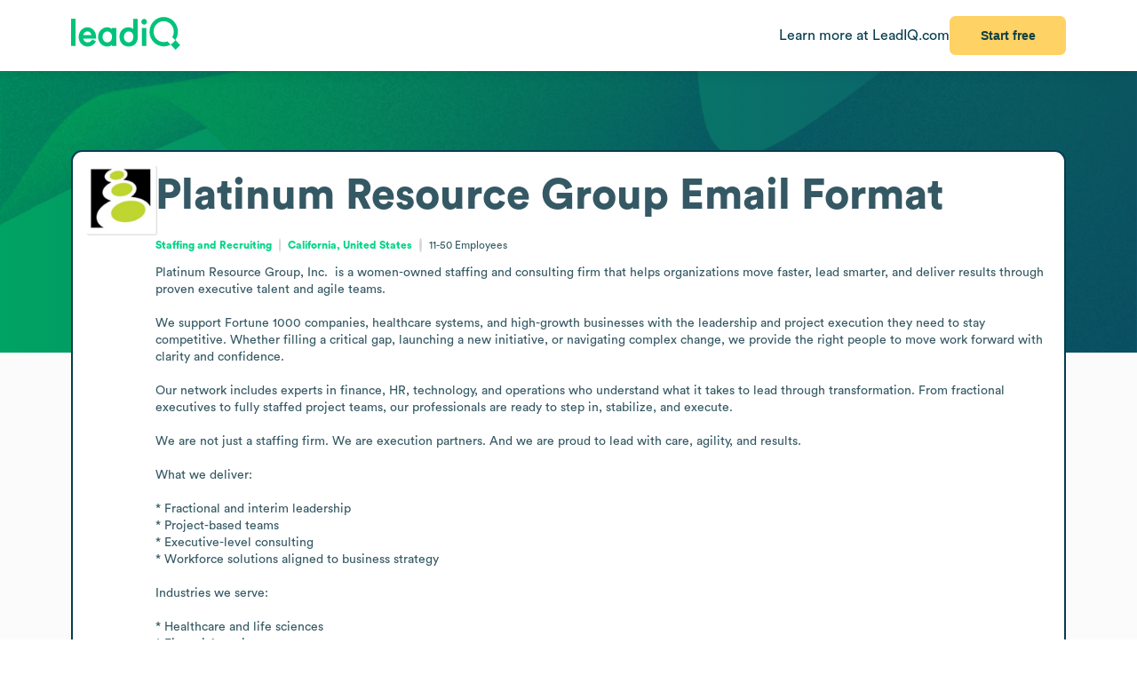

--- FILE ---
content_type: text/html
request_url: https://leadiq.com/c/platinum-resource-group/5a1da6f42300005e009a5171/email-format
body_size: 10554
content:
<!DOCTYPE html><html lang="en"> <head><meta charset="UTF-8"><meta name="viewport" content="width=device-width, initial-scale=1, minimum-scale=1, maximum-scale=5"><link rel="icon" type="image/png" href="https://assets-global.website-files.com/60819f9be381394642b5659e/60dccb991e7b7efb0eb153f5_leadiq-icon.png"><!-- Preload --><link rel="preload" as="image" fetchpriority="high" href="/_assets/strip-texture.webp" media="(min-width: 901px)" type="image/webp"><!-- Google Tag Manager -->
        <script type="module">document.querySelectorAll("input[data-action-id]").forEach(t=>{const e=t.getAttribute("data-action-id");if(e==null)return;const n=document.getElementById(e);n!=null&&t.addEventListener("keyup",c=>{c.key=="Enter"&&n.click()})});</script><!-- Fonts --><script type="module">const a=Object.create(null),E=t=>{const n=t.getAttribute("data-inlet"),e=t.getAttribute("data-key");if(!n||!e)return;const o=a[n]??={outlets:[],state:{}};o.state[e]="",t.addEventListener("input",()=>{o.state[e]=t.value,o.outlets.forEach(([,r])=>r(o.state))})},d=t=>{t.nodeType===Node.ELEMENT_NODE&&t.querySelectorAll("input[data-inlet]").forEach(E)},h=t=>{const n=t.getAttribute("data-outlet");if(!n)return;const e=a[n];if(!e)return;const o=t.getAttribute("data-render-from"),r=t.getAttribute("data-render-to"),s=t.getAttribute(o);if(!s)return;const i=new Function("state",`return \`${decodeURIComponent(s)}\``),u=f=>t.setAttribute(r,i(f));e.outlets.push([t,u]),u(e.state)},l=t=>{t.nodeType===Node.ELEMENT_NODE&&t.querySelectorAll("[data-outlet]").forEach(h)},b=t=>{const n=t.getAttribute("data-outlet");if(!n)return;const e=a[n];e&&(e.outlets=e.outlets.filter(([o])=>o!==t))},p=t=>{t.nodeType===Node.ELEMENT_NODE&&t.querySelectorAll("[data-outlet]").forEach(b)};d(document.body);l(document.body);const y=new MutationObserver(t=>{t.filter(n=>n.type==="childList").forEach(n=>{n.removedNodes.forEach(e=>{p(e)}),n.addedNodes.forEach(e=>{d(e),l(e)})})}),c=document.querySelector("#dialogs");c!=null&&y.observe(c,{childList:!0});</script><!-- Analytics --><script type="module">document.querySelectorAll("input[data-input-enable]").forEach(l=>{const t=l,n=t.getAttribute("data-input-enable");if(n==null)return;const u=`button${n}`,e=t.closest(`:has(${u})`)?.querySelector(u);e!=null&&(e.disabled=!t.value,t.addEventListener("input",()=>e.disabled=!t.value))});</script><title>Platinum Resource Group Email Formats &amp; Email Address Examples | LeadIQ</title><link rel="stylesheet" href="/_assets/fonts/Circular/circular.css"><!--[--><link rel="canonical" href="https://leadiq.com/c/platinum-resource-group/5a1da6f42300005e009a5171/email-format"><meta name="description" content="Find Platinum Resource Group&#39;s most common email address formats to build your pipeline with confidence. Get accurate &amp; updated contact data with LeadIQ. Book a demo today."><meta name="og:description" content="Find Platinum Resource Group&#39;s most common email address formats to build your pipeline with confidence. Get accurate &amp; updated contact data with LeadIQ. Book a demo today."><meta name="keywords" content="platinum resource group email address,platinum resource group contact email,platinum resource group employee email,platinum resource group email format,platinum resource group email address format,platinum resource group email example,platinum resource group email contact"><!--]--><script type="application/ld+json">{"@context":"https://schema.org","@type":"FAQPage","mainEntity":[{"@type":"Question","name":"What does Platinum Resource Group do?","acceptedAnswer":{"@type":"Answer","text":"Platinum Resource Group was founded in 2007. The company's main headquarters is located in 17875 Von Karman Avenue, Suite 150. Platinum Resource Group operates in the Staffing and Recruiting industry."}},{"@type":"Question","name":"What is Platinum Resource Group's email address format?","acceptedAnswer":{"@type":"Answer","text":"Platinum Resource Group's email format typically follows the pattern of ${ln}. Other email formats include ${fi}${ln} and ${fi}${ln}."}},{"@type":"Question","name":"How many employees does Platinum Resource Group have currently?","acceptedAnswer":{"@type":"Answer","text":"Platinum Resource Group has approximately 23 employees."}}]}</script><link rel="stylesheet" href="/_assets/email-format.DbJpmWvK.css">
<style>.arrow[data-v-c6d691d1]{margin-left:6px}.card[data-v-c6d691d1]:not(.layout){background:#fff;border:1px solid var(--borderColor);border-radius:12.691px;box-sizing:border-box;padding:var(--paddingLarge) var(--paddingMedium)}.card.hero[data-v-c6d691d1]{border:2px solid #063C4D}.card.snug[data-v-c6d691d1]{padding:var(--paddingSmall)}.card.span[data-v-c6d691d1]{height:100%}.card+.card[data-v-c6d691d1]{margin-top:24px}.card[data-v-c6d691d1]>*:first-child{margin-top:0}.card[data-v-c6d691d1]>*:last-child{margin-bottom:0}.cta[data-v-c6d691d1]{font-size:12px;font-weight:450}.cta[data-v-c6d691d1]:has(*:not(:empty)){margin-top:36px}.logo-container[data-v-198578f6]{display:inline-block;position:relative;flex-shrink:0}.logo-placeholder[data-v-198578f6]{width:100%;height:100%;background-color:#f5f5f5;border:1px solid #e0e0e0;border-radius:2px}img[data-v-198578f6]{position:absolute;top:0;left:0;width:100%;height:100%;object-fit:contain}img[data-v-198578f6]:before{content:" ";position:absolute;top:0;left:0;width:100%;height:100%;background-color:#f5f5f5}
.link[data-v-d37ccf22]{flex-shrink:0}button[data-v-d37ccf22]{padding-left:32px;padding-right:32px}h3[data-v-d37ccf22]{color:inherit!important;font-size:28px;font-weight:600;margin:0 0 8px}p[data-v-d37ccf22]{color:#ffffffb9;font-size:16px;margin:0}section[data-v-d37ccf22]{background:linear-gradient(90deg,#032e3b -3.51%,#0e566c 99.9%);background-size:cover;border-radius:12.691px;color:#fff;padding:32px 64px}.link[data-v-bc798db6]{flex-shrink:0}button[data-v-bc798db6]{padding-left:32px;padding-right:32px}h3[data-v-bc798db6]{color:inherit!important;font-size:28px;font-weight:600;margin:0 0 8px}p[data-v-bc798db6]{color:#ffffffb9;font-size:16px;margin:0}section[data-v-bc798db6]{background:linear-gradient(90deg,#032e3b -3.51%,#0e566c 99.9%);background-size:cover;border-radius:12.691px;color:#fff;padding:32px 64px}.bottom[data-v-7584230a]{height:var(--headerSize)}.container[data-v-7584230a]{color:#576f76;margin:auto;max-width:1440px;padding:0 var(--pagePadding)}.cta[data-v-7584230a]{padding-bottom:48px;padding-top:48px}.noflex[data-v-7584230a]{flex-shrink:0}.wrap[data-v-7584230a]{background:#fff;border-top:1px solid #dae2e3}.top[data-v-7584230a]{padding-bottom:calc(.875 * var(--pagePadding));padding-top:calc(1.625 * var(--pagePadding))}li[data-v-7584230a]{margin-bottom:20px}li[data-v-7584230a]:first-child{color:#063c4d;font-size:20px;font-weight:500;line-height:22px;margin-bottom:38px}@media (max-width: 900px){.top[data-v-7584230a]{flex-wrap:wrap!important;justify-content:center!important}.top[data-v-7584230a]>*{flex:0 0 calc(50% - 8px)}}.cta-link[data-v-60c82127]{cursor:pointer}div[data-v-60c82127]{display:inline-block}a[data-v-93acff0e]{white-space:nowrap}[data-v-93acff0e] button{padding-left:32px!important;padding-right:32px!important;white-space:nowrap!important}.actions[data-v-93acff0e]{flex-grow:0!important;min-width:auto!important}.container[data-v-93acff0e]{height:var(--headerSize);max-width:1440px;padding:0 var(--pagePadding)}.learnmore[data-v-93acff0e]{color:#063c4d}.wrap[data-v-93acff0e]{background:#fff;box-shadow:0 4px 16px -6px #00000026;position:fixed;z-index:1;width:100%}.container[data-v-08ed9419]{--backgroundColor: var(--12c3c512);--borderColor: var(--99d80958);--buttonColor: var(--1d933c0e);--foregroundColor: var(--c05413c6);--headerSize: calc(var(--97e0b05e) * 1px);--paddingLarge: calc(var(--bbf6d6e6) * 1px);--paddingMedium: calc(var(--bf163f3a) * 1px);--paddingSmall: calc(var(--bb27234e) * 1px);--pagePadding: calc(var(--1268b73f) * 1px)}
h3[data-v-fe8122fb]{color:inherit!important;font-size:28px;font-weight:600;margin:0 0 20px}p[data-v-fe8122fb]{color:#ffffffb9;flex:1;font-size:16px;margin:0}.wrap[data-v-fe8122fb]{flex:1}[data-v-fe8122fb] button{padding-left:32px;padding-right:32px}[data-v-fe8122fb] input{border:0;border-radius:6.554px;box-sizing:border-box;font-size:16px;height:42px;max-width:781px;outline:none;padding:8px 16px;width:100%}[data-v-fe8122fb] .link{flex-shrink:0}.container[data-v-5f3b1e3b]{padding:calc(54px - var(--paddingSmall)) calc(44px - var(--paddingSmall)) calc(40px - var(--paddingSmall)) calc(47px - var(--paddingSmall))}.images[data-v-5f3b1e3b]{align-self:stretch;background:url(/_assets/cta-art.webp),url(/_assets/cta-bg2.svg);background-position:center;background-repeat:no-repeat;background-size:contain;flex:0;flex-basis:50%;margin-top:46px}h3[data-v-5f3b1e3b]{color:#052e3a;font-size:38px;font-weight:700;line-height:54px;margin-bottom:51px;margin-top:0}h4[data-v-5f3b1e3b]{color:#00d586;font-size:18px;font-style:normal;font-weight:700;line-height:20px;letter-spacing:1.44px;margin-bottom:21px;text-transform:uppercase}li[data-v-5f3b1e3b]{color:#0c4254;font-size:16px;font-weight:700;line-height:22px}li+li[data-v-5f3b1e3b]{margin-top:21px}li[data-v-5f3b1e3b]:before{content:"";background:url(/_assets/icons/check.svg) no-repeat;height:28px;display:inline-block;margin-right:14px;width:29px}
pre[data-v-d9e779f6]{font-family:inherit;white-space:pre-wrap}
.email-format[data-v-33777d9d]{display:grid;gap:18px;grid-template-areas:"hero hero" "content-rest highlight-right" "content-rest .";grid-template-columns:2fr 1fr;grid-template-rows:max-content max-content 1fr;margin:0 auto;max-width:1440px}.content-rest[data-v-33777d9d]{grid-area:content-rest}.hero[data-v-33777d9d]{grid-area:hero;margin-bottom:36px}.highlight-right[data-v-33777d9d]{grid-area:highlight-right;position:sticky;top:calc(var(--headerSize) + var(--paddingMedium))}@media (max-width: 900px){.email-format[data-v-33777d9d]{grid-template-areas:"hero" "highlight-right" "content-rest";grid-template-columns:1fr;grid-template-rows:max-content max-content max-content 1fr}}
button[data-v-a7cdbd1c]{font-size:20px!important;padding-left:32px;padding-right:32px}h3[data-v-a7cdbd1c]{color:inherit!important;font-size:31.573px;font-weight:600;margin:0 0 16px}p[data-v-a7cdbd1c]{font-size:22.552px;margin:0 0 32px}section[data-v-a7cdbd1c]{background:#019e63 url(/_assets/cta-bg.webp) no-repeat;background-size:cover;border-radius:12.691px;color:#fff;font-size:22.552px;padding:64px 32px}[data-v-e5f646e3] progress{appearance:none;height:13px}[data-v-e5f646e3] progress::-webkit-progress-bar{background:#8ee6c5;border-radius:5px;overflow:hidden}[data-v-e5f646e3] progress::-webkit-progress-value{background:#00c37b}table[data-v-e5f646e3]{border-spacing:0;margin-top:25px;width:100%}[data-v-e5f646e3] thead{color:#063c4d;font-weight:700}[data-v-e5f646e3] thead td{border-bottom:1px solid #DAE2E3}[data-v-e5f646e3] td{padding:17px 0}[data-v-e5f646e3] .percent{color:#00d586;display:inline-block;font-weight:450;text-align:right;width:35px}.separator:not(:last-child) td[data-v-055562da]{border-bottom:1px solid #DAE2E3}
a[data-v-6c772ee5]:not(:has(img))+a:before{content:", "}h1[data-v-df30bf24]{font-size:48px;font-weight:700;margin:0 0 14px}img[data-v-df30bf24]{aspect-ratio:1;width:76.747px}.bottom[data-v-df30bf24]{margin-top:32px}.content[data-v-df30bf24]{flex:1;line-height:1.4}.info[data-v-df30bf24]{font-size:12px}.info[data-v-df30bf24] a{color:#00d586;font-weight:700}.info[data-v-df30bf24] a:hover{color:#00b874}.info[data-v-df30bf24]>*+*{padding-left:18.40918px;position:relative;text-align:center}.info[data-v-df30bf24]>*+*:before{content:"";aspect-ratio:1;background:#d9d9d9;border-radius:50%;bottom:0;display:inline-block;margin:auto 8px;left:0;top:0;position:absolute;width:2.40918px}.social[data-v-df30bf24]{flex-grow:0!important;min-width:auto!important}@media (max-width: 900px){.bottom[data-v-df30bf24]{flex-direction:column!important;gap:18px!important}.buttons[data-v-df30bf24]{flex-direction:column!important}img[data-v-df30bf24]{float:right}.social[data-v-df30bf24]{align-self:flex-end}.wrap[data-v-df30bf24]{display:block!important}}details[data-v-95b2361a]{box-sizing:border-box;height:65px;padding:24px 0}details+details[data-v-95b2361a]{border-top:1px solid #DAE2E3}details[open][data-v-95b2361a]{height:auto}details[open]>summary[data-v-95b2361a]{margin-bottom:11px}details[open] img[data-open][data-v-95b2361a]{display:none}details:not([open]) img[data-v-95b2361a]:not([data-open]){display:none}h3[data-v-95b2361a]{flex:1;font-size:14px;margin:0}summary[data-v-95b2361a]{cursor:pointer;user-select:none}span[data-v-75aa77fa]:hover{color:#00d586}
</style></head> <body>    <!--[--><div class="container" style="--12c3c512:#FBFBFB;--99d80958:#DAE2E3;--1d933c0e:#FFD265;--c05413c6:#355964;--97e0b05e:80;--bbf6d6e6:32;--bf163f3a:24;--bb27234e:16;--1268b73f:80;" data-v-08ed9419><!--[--><div style="align-items:start;display:flex;flex:1;flex-direction:row;flex-wrap:nowrap;gap:0px;justify-content:center;min-width:0;" class="wrap" data-v-93acff0e><!--[--><div style="align-items:center;display:flex;flex:1;flex-direction:row;flex-wrap:nowrap;gap:0px;justify-content:space-between;min-width:0;" class="container" data-v-93acff0e><!--[--><a href="https://leadiq.com/?utm_source=seo" target="_blank" data-v-93acff0e><!--[--><img src="/_assets/logo.DuCvgQ6q.svg" alt="LeadIQ logo" data-v-93acff0e><!--]--></a><div style="align-items:center;display:flex;flex:1;flex-direction:row;flex-wrap:nowrap;gap:24px;justify-content:start;min-width:0;" class="actions" data-v-93acff0e><!--[--><a href="https://leadiq.com/?utm_source=seo" class="learnmore hide-on-mobile" data-v-93acff0e><!--[-->Learn more at LeadIQ.com<!--]--></a><!--[--><div class="cta-link" data-dialog="signup" data-v-60c82127><div data-analytics-source="email-format-header" data-finalpath="/shortcut/company/MergedCompany-5a1da6f42300005e009a5171/employees" data-title="Access Insights for &lt;strong&gt;Platinum Resource Group&lt;/strong&gt; and Millions of Other Companies" data-sub="Sign up for full access to &lt;strong&gt;Platinum Resource Group&lt;/strong&gt; information." data-analytics-event="[SEO] Open Signup" data-trigger data-v-60c82127><!--[--><!--[--><button>Start free</button><!--]--><!--]--></div></div><!--]--><!--]--></div><!--]--></div><!--]--></div><div class="page"><div class="strip"></div><div class="email-format strip-fg" data-v-33777d9d><!--[--><div class="content-rest" data-v-33777d9d><!--[--><div class="card" data-v-c6d691d1><h2 style="align-items:center;display:flex;flex:1;flex-direction:row;flex-wrap:nowrap;gap:8px;justify-content:start;min-width:0;" data-v-c6d691d1><!--[--><!----><span data-v-c6d691d1><!--[-->Most Common Email Formats at <span>Platinum Resource Group</span><!--]--></span><!--]--></h2><!--[--><!--[--><div data-v-055562da><!--[--><div><span>The most accurate and popular <span>Platinum Resource Group</span>&#39;s email format is  (ex. ). <span>Platinum Resource Group</span> also uses </span><span> (ex. )</span><span> as email structures. <span>Platinum Resource Group</span> uses up to 2 different email patterns.</span></div><!--]--></div><table data-v-055562da data-v-e5f646e3><!--[--><thead data-v-055562da><tr data-v-055562da><td data-v-055562da><span data-v-055562da>Platinum Resource Group</span> Email Formats</td><td class="hide-on-mobile" data-v-055562da>Example</td><td data-v-055562da>Percentage</td></tr></thead><tbody data-v-055562da><!--[--><!--[--><!--[--><!--[--><tr class="" data-v-055562da><td data-v-055562da>Last@prgwest.com</td><td class="hide-on-mobile" data-v-055562da>Doe@prgwest.com</td><td data-v-055562da><div style="align-items:center;display:flex;flex:1;flex-direction:row;flex-wrap:nowrap;gap:6px;justify-content:start;min-width:0;" data-v-055562da><!--[--><span class="percent" data-v-055562da>71%</span><progress class="hide-on-mobile" value="0.7142857142857143" data-v-055562da></progress><!--]--></div></td></tr><!--]--><!--[--><tr class="separator" data-v-055562da><td data-v-055562da>FLast@prgwest.com</td><td class="hide-on-mobile" data-v-055562da>JDoe@prgwest.com</td><td data-v-055562da><div style="align-items:center;display:flex;flex:1;flex-direction:row;flex-wrap:nowrap;gap:6px;justify-content:start;min-width:0;" data-v-055562da><!--[--><span class="percent" data-v-055562da>29%</span><progress class="hide-on-mobile" value="0.2857142857142857" data-v-055562da></progress><!--]--></div></td></tr><!--]--><!--]--><!--]--><!--[--><!--[--><!--[--><tr class="" data-v-055562da><td data-v-055562da>FLast@platinumresourcegroup.com</td><td class="hide-on-mobile" data-v-055562da>JDoe@platinumresourcegroup.com</td><td data-v-055562da><div style="align-items:center;display:flex;flex:1;flex-direction:row;flex-wrap:nowrap;gap:6px;justify-content:start;min-width:0;" data-v-055562da><!--[--><span class="percent" data-v-055562da>42%</span><progress class="hide-on-mobile" value="0.4166666666666667" data-v-055562da></progress><!--]--></div></td></tr><!--]--><!--[--><tr class="" data-v-055562da><td data-v-055562da>First.Last@platinumresourcegroup.com</td><td class="hide-on-mobile" data-v-055562da>John.Doe@platinumresourcegroup.com</td><td data-v-055562da><div style="align-items:center;display:flex;flex:1;flex-direction:row;flex-wrap:nowrap;gap:6px;justify-content:start;min-width:0;" data-v-055562da><!--[--><span class="percent" data-v-055562da>8%</span><progress class="hide-on-mobile" value="0.08333333333333333" data-v-055562da></progress><!--]--></div></td></tr><!--]--><!--[--><tr class="" data-v-055562da><td data-v-055562da>FLast@platinumresourcegroup.com</td><td class="hide-on-mobile" data-v-055562da>JDoe@platinumresourcegroup.com</td><td data-v-055562da><div style="align-items:center;display:flex;flex:1;flex-direction:row;flex-wrap:nowrap;gap:6px;justify-content:start;min-width:0;" data-v-055562da><!--[--><span class="percent" data-v-055562da>42%</span><progress class="hide-on-mobile" value="0.4166666666666667" data-v-055562da></progress><!--]--></div></td></tr><!--]--><!--[--><tr class="separator" data-v-055562da><td data-v-055562da>First.Last@platinumresourcegroup.com</td><td class="hide-on-mobile" data-v-055562da>John.Doe@platinumresourcegroup.com</td><td data-v-055562da><div style="align-items:center;display:flex;flex:1;flex-direction:row;flex-wrap:nowrap;gap:6px;justify-content:start;min-width:0;" data-v-055562da><!--[--><span class="percent" data-v-055562da>8%</span><progress class="hide-on-mobile" value="0.08333333333333333" data-v-055562da></progress><!--]--></div></td></tr><!--]--><!--]--><!--]--><!--]--></tbody><!--]--></table><!--]--><!--]--><div style="align-items:center;display:flex;flex:1;flex-direction:row;flex-wrap:nowrap;gap:0px;justify-content:space-between;min-width:0;" class="cta" data-v-c6d691d1><!--[--><div class="left" data-v-c6d691d1><!--[--><!--]--></div><div data-v-c6d691d1><!--[--><!--]--><!----></div><!--]--></div></div><div class="card" data-v-c6d691d1><h2 style="align-items:center;display:flex;flex:1;flex-direction:row;flex-wrap:nowrap;gap:8px;justify-content:start;min-width:0;" data-v-c6d691d1><!--[--><!----><span data-v-c6d691d1><!--[-->Frequently Asked Questions<!--]--></span><!--]--></h2><!--[--><!--[--><details open data-v-95b2361a><summary style="align-items:center;display:flex;flex:1;flex-direction:row;flex-wrap:nowrap;gap:0px;justify-content:space-between;min-width:0;" data-v-95b2361a><!--[--><h3 data-v-95b2361a><!--[-->What does <span>Platinum Resource Group</span> do?<!--]--></h3><img alt="Minus sign icon" src="/_assets/minus.C6GdxcxK.svg" data-v-95b2361a><img alt="Plus sign icon" src="/_assets/plus.CzAbv4Vp.svg" data-open data-v-95b2361a><!--]--></summary><!--[--><span><span>Platinum Resource Group</span> was founded in <span>2007</span>. </span><span class="enumerated">The company&#39;s main headquarters is located in <span>17875 Von Karman Avenue, Suite 150</span></span><span class="enumerated" data-separator=" and ">operates in the <a href="/c/company-search/industry-Staffing and Recruiting"><!--[-->Staffing and Recruiting<!--]--></a> industry</span><span><span>, along with similar companies like </span><!--[--><!--[--><span class="enumerated" data-separator=", ">Bayside Solutions</span><!--]--><!--[--><span class="enumerated" data-separator=", ">Direct Technology (now Averro)</span><!--]--><!--[--><span class="enumerated" data-separator=" and ">Intelliswift Software, Inc.</span><!--]--><!--]--></span><span class="enumerated">. You can visit <a href="https://platinumresourcegroup.com" rel="nofollow noopener noreferrer" target="_blank"><!--[-->platinumresourcegroup.com<!--]--></a></span><span class="enumerated" data-separator=" and ">contact <span>Platinum Resource Group</span>&#39;s headquarters by phone at <div class="cta-link" data-dialog="signup" data-v-75aa77fa data-v-60c82127><div data-analytics-source="company-phone" data-finalpath="/company/MergedCompany-5a1da6f42300005e009a5171" data-title="Access Insights for &lt;strong&gt;Platinum Resource Group&lt;/strong&gt; and Millions of Other Companies" data-sub="Sign up for full access to &lt;strong&gt;Platinum Resource Group&lt;/strong&gt; information." data-analytics-event="[SEO] Open Signup" data-trigger data-v-60c82127><!--[--><!--[--><span data-v-75aa77fa>+1-888-977-****</span><!--]--><!--]--></div></div></span><span>. Explore <a href="/c/platinum-resource-group/5a1da6f42300005e009a5171"><!--[--><span>Platinum Resource Group</span>&#39;s company overview page<!--]--></a> for more information.</span><!--]--></details><details open data-v-95b2361a><summary style="align-items:center;display:flex;flex:1;flex-direction:row;flex-wrap:nowrap;gap:0px;justify-content:space-between;min-width:0;" data-v-95b2361a><!--[--><h3 data-v-95b2361a><!--[-->What is <span>Platinum Resource Group</span>&#39;s email address format?<!--]--></h3><img alt="Minus sign icon" src="/_assets/minus.C6GdxcxK.svg" data-v-95b2361a><img alt="Plus sign icon" src="/_assets/plus.CzAbv4Vp.svg" data-open data-v-95b2361a><!--]--></summary><!--[--><span>Platinum Resource Group</span>&#39;s email format typically follows the pattern of Last@prgwest.com; this email format is used 71% of the time. <span><span> Other contacts within LeadIQ&#39;s database had email formats such as </span><span class="enumerated">FLast@prgwest.com</span><span class="enumerated" data-separator=" and ">FLast@platinumresourcegroup.com</span><span>.</span></span><span> Looking for more contact data? Unlock accurate emails and phone numbers from millions of profiles verified in real-time.</span><!--]--></details><details open data-v-95b2361a><summary style="align-items:center;display:flex;flex:1;flex-direction:row;flex-wrap:nowrap;gap:0px;justify-content:space-between;min-width:0;" data-v-95b2361a><!--[--><h3 data-v-95b2361a><!--[-->How many employees does <span>Platinum Resource Group</span> have currently?<!--]--></h3><img alt="Minus sign icon" src="/_assets/minus.C6GdxcxK.svg" data-v-95b2361a><img alt="Plus sign icon" src="/_assets/plus.CzAbv4Vp.svg" data-open data-v-95b2361a><!--]--></summary><!--[--><span><span>Platinum Resource Group</span> has approximately <span>23</span> employees</span><span> as of <span>2007</span></span><span>.</span><span> Key team members to contact include </span><!--[--><!--[--><span class="enumerated" data-separator=", ">Vp Stategic Partnership Development: C. W.</span><!--]--><!--[--><span class="enumerated" data-separator=", ">Sales Director: N. S.</span><!--]--><!--[--><span class="enumerated" data-separator=" and ">Recruiting Director: Z. O.</span><!--]--><!--]--><span>. For more team information and contact data, explore <a href="/c/platinum-resource-group/5a1da6f42300005e009a5171/employee-directory"><!--[--><span>Platinum Resource Group</span>&#39;s employee directory<!--]--></a> with LeadIQ.</span><!--]--></details><!--]--><!--]--><div style="align-items:center;display:flex;flex:1;flex-direction:row;flex-wrap:nowrap;gap:0px;justify-content:space-between;min-width:0;" class="cta" data-v-c6d691d1><!--[--><div class="left" data-v-c6d691d1><!--[--><!--]--></div><div data-v-c6d691d1><!--[--><!--]--><!----></div><!--]--></div></div><div class="card hero snug" data-v-c6d691d1><!----><!--[--><div class="cta-link" data-dialog="signup" data-v-5f3b1e3b data-v-60c82127><div data-analytics-source="leadiq-highlights" data-finalpath="/shortcut/company/MergedCompany-5a1da6f42300005e009a5171/employees" data-title="Access Insights for &lt;strong&gt;Platinum Resource Group&lt;/strong&gt; and Millions of Other Companies" data-sub="Sign up for full access to &lt;strong&gt;Platinum Resource Group&lt;/strong&gt; information." data-analytics-event="[SEO] Open Signup" data-trigger data-v-60c82127><!--[--><!--[--><div style="align-items:start;display:flex;flex:1;flex-direction:row;flex-wrap:nowrap;gap:0px;justify-content:space-between;min-width:0;" class="container" data-v-5f3b1e3b><!--[--><div data-v-5f3b1e3b><h3 data-v-5f3b1e3b>Everything for prospecting,<br data-v-5f3b1e3b>in one platform.</h3><h4 data-v-5f3b1e3b>What you can expect from LeadIQ:</h4><ul data-v-5f3b1e3b><li style="align-items:center;display:flex;flex:1;flex-direction:row;flex-wrap:nowrap;gap:0px;justify-content:start;min-width:0;" data-v-5f3b1e3b><!--[-->B2B data verified in real-time<!--]--></li><li style="align-items:center;display:flex;flex:1;flex-direction:row;flex-wrap:nowrap;gap:0px;justify-content:start;min-width:0;" data-v-5f3b1e3b><!--[-->Sync data to your CRM, &amp; add it to an outreach sequence in one click<!--]--></li><li style="align-items:center;display:flex;flex:1;flex-direction:row;flex-wrap:nowrap;gap:0px;justify-content:start;min-width:0;" data-v-5f3b1e3b><!--[-->Integrations with your tech stack for optimal efficiency<!--]--></li><li style="align-items:center;display:flex;flex:1;flex-direction:row;flex-wrap:nowrap;gap:0px;justify-content:start;min-width:0;" data-v-5f3b1e3b><!--[-->A patented AI cold email generator<!--]--></li><li style="align-items:center;display:flex;flex:1;flex-direction:row;flex-wrap:nowrap;gap:0px;justify-content:start;min-width:0;" data-v-5f3b1e3b><!--[-->Account &amp; contact-level job change tracking<!--]--></li></ul></div><div class="images" data-v-5f3b1e3b></div><!--]--></div><!--]--><!--]--></div></div><!--]--><div style="align-items:center;display:flex;flex:1;flex-direction:row;flex-wrap:nowrap;gap:0px;justify-content:space-between;min-width:0;" class="cta" data-v-c6d691d1><!--[--><div class="left" data-v-c6d691d1><!--[--><!--]--></div><div data-v-c6d691d1><!--[--><!--]--><!----></div><!--]--></div></div><!--]--></div><div class="hero" data-v-33777d9d><!--[--><div class="card hero snug" data-v-c6d691d1><!----><!--[--><div style="align-items:start;display:flex;flex:1;flex-direction:row;flex-wrap:nowrap;gap:24px;justify-content:start;min-width:0;" class="wrap" data-v-df30bf24><!--[--><div class="logo-container" style="width:76.747px;height:76.747px;" alt="Platinum Resource Group" data-v-df30bf24 data-v-198578f6><div class="logo-placeholder" data-v-198578f6></div><img alt="" src="https://image-service.leadiq.com/companylogo?linkedinId=462256" height="76.747" width="76.747" data-v-198578f6></div><div class="content" data-v-df30bf24><h1 data-v-df30bf24><span data-v-df30bf24>Platinum Resource Group</span> <!--[--> Email Format <!--]--></h1><p style="align-items:center;display:flex;flex:1;flex-direction:row;flex-wrap:nowrap;gap:0px;justify-content:start;min-width:0;" class="info" data-v-df30bf24><!--[--><span data-v-df30bf24><a href="/c/company-search/industry-Staffing and Recruiting" data-v-df30bf24><!--[-->Staffing and Recruiting<!--]--></a></span><span data-v-df30bf24><!--[--><a href="/c/company-search/location-United States"><!--[-->California, United States<!--]--></a><!--]--></span><span data-v-df30bf24>11-50 <!--[-->Employees<!--]--></span><!--]--></p><p data-v-df30bf24><pre data-v-df30bf24 data-v-d9e779f6>Platinum Resource Group, Inc.  is a women-owned staffing and consulting firm that helps organizations move faster, lead smarter, and deliver results through proven executive talent and agile teams.

We support Fortune 1000 companies, healthcare systems, and high-growth businesses with the leadership and project execution they need to stay competitive. Whether filling a critical gap, launching a new initiative, or navigating complex change, we provide the right people to move work forward with clarity and confidence.

Our network includes experts in finance, HR, technology, and operations who understand what it takes to lead through transformation. From fractional executives to fully staffed project teams, our professionals are ready to step in, stabilize, and execute.

We are not just a staffing firm. We are execution partners. And we are proud to lead with care, agility, and results.

What we deliver:

* Fractional and interim leadership
* Project-based teams
* Executive-level consulting
* Workforce solutions aligned to business strategy

Industries we serve:

* Healthcare and life sciences
* Financial services
* Technology and innovation
* Consumer goods and more

We also host the Executives in Transition Boot Camp, a monthly program that helps senior leaders sharpen their mindset, reframe their narrative, and build strong professional connections during times of transition.

If your organization is growing, evolving, or facing change, we are ready to help you deliver.

🌐 Learn more at [www.platinumresourcegroup.com](https://www.platinumresourcegroup.com)
📩 Reach us at info@prgwest.com</pre></p><div style="align-items:center;display:flex;flex:1;flex-direction:row;flex-wrap:nowrap;gap:0px;justify-content:space-between;min-width:0;" class="bottom" data-v-df30bf24><!--[--><div style="align-items:start;display:flex;flex:1;flex-direction:row;flex-wrap:nowrap;gap:16px;justify-content:start;min-width:0;" class="buttons" data-v-df30bf24><!--[--><div class="cta-link" data-dialog="signup" data-v-df30bf24 data-v-60c82127><div data-analytics-source="company-hero-section" data-finalpath="/shortcut/company/MergedCompany-5a1da6f42300005e009a5171/employees" data-title="Access Insights for &lt;strong&gt;Platinum Resource Group&lt;/strong&gt; and Millions of Other Companies" data-sub="Sign up for full access to &lt;strong&gt;Platinum Resource Group&lt;/strong&gt; information." data-analytics-event="[SEO] Open Signup" data-trigger data-v-60c82127><!--[--><!--[--><button data-v-df30bf24>Sign up for free to view info</button><!--]--><!--]--></div></div><!--[--><a href="/c/platinum-resource-group/5a1da6f42300005e009a5171"><!--[--><button class="outlined"> Company overview </button><!--]--></a><a href="/c/platinum-resource-group/5a1da6f42300005e009a5171/employee-directory"><!--[--><button class="outlined"> Employee directory </button><!--]--></a><!--]--><!--]--></div><div style="align-items:start;display:flex;flex:1;flex-direction:row;flex-wrap:nowrap;gap:20px;justify-content:start;min-width:0;" class="social" data-v-df30bf24><!--[--><!--[--><!----><!----><a href="https://www.linkedin.com/company/platinum-resource-group" rel="nofollow noopener noreferrer" target="_blank" data-v-6c772ee5><!--[--><img alt="LinkedIn logo" src="/_assets/linkedin.CTNK4Y3S.svg" data-v-6c772ee5><!--]--></a><!----><!--]--><!--]--></div><!--]--></div></div><!--]--></div><!--]--><div style="align-items:center;display:flex;flex:1;flex-direction:row;flex-wrap:nowrap;gap:0px;justify-content:space-between;min-width:0;" class="cta" data-v-c6d691d1><!--[--><div class="left" data-v-c6d691d1><!--[--><!--]--></div><div data-v-c6d691d1><!--[--><!--]--><!----></div><!--]--></div></div><div class="card layout" data-v-c6d691d1><!----><!--[--><section style="align-items:center;display:flex;flex:1;flex-direction:row;flex-wrap:nowrap;gap:0px;justify-content:space-between;min-width:0;" data-v-fe8122fb data-v-d37ccf22><!--[--><!--[--><div class="wrap" data-v-fe8122fb><h3 data-v-fe8122fb><!--[--> Verify <span>Platinum Resource Group</span> email addresses <!--]--></h3><div style="align-items:start;display:flex;flex:1;flex-direction:row;flex-wrap:nowrap;gap:64px;justify-content:space-between;min-width:0;" data-v-fe8122fb><!--[--><p data-v-fe8122fb><!--[--><input id="find-email-input" placeholder="Enter the email address" data-action-id="find-employee-trigger" data-inlet="signup-dialog" data-key="employeeEmail"><!--]--></p><!--[--><div class="cta-link link" data-dialog="signup" data-v-60c82127><div data-analytics-source="email-finder-tool" data-finalpath="/shortcut/company/MergedCompany-5a1da6f42300005e009a5171/employee-email/${state.employeeEmail}" data-title="Get Full Access to &lt;strong&gt;Platinum Resource Group&lt;/strong&gt; Contacts" data-sub="Search employees by email at &lt;strong&gt;Platinum Resource Group&lt;/strong&gt; and millions of other companies." data-analytics-event="[SEO] Open Signup" data-trigger data-v-60c82127><!--[--><!--[--><button id="find-employee-trigger">Verify Email</button><!--]--><!--]--></div></div><!--]--><!--]--></div></div><!--]--><!--]--></section><!--]--><div style="align-items:center;display:flex;flex:1;flex-direction:row;flex-wrap:nowrap;gap:0px;justify-content:space-between;min-width:0;" class="cta" data-v-c6d691d1><!--[--><div class="left" data-v-c6d691d1><!--[--><!--]--></div><div data-v-c6d691d1><!--[--><!--]--><!----></div><!--]--></div></div><!--]--></div><div class="highlight-right" data-v-33777d9d><!--[--><div class="card layout" data-v-c6d691d1><!----><!--[--><section data-v-a7cdbd1c><h3 data-v-a7cdbd1c>Ready to create more pipeline?</h3><p data-v-a7cdbd1c>Get a demo and discover why thousands of SDR and Sales teams trust LeadIQ to help them build pipeline confidently.</p><div class="cta-link" data-dialog="signup" data-v-a7cdbd1c data-v-60c82127><div data-analytics-source="sidebar-cta" data-finalpath="/shortcut/company/MergedCompany-5a1da6f42300005e009a5171/employees" data-title="Access Insights for &lt;strong&gt;Platinum Resource Group&lt;/strong&gt; and Millions of Other Companies" data-sub="Sign up for full access to &lt;strong&gt;Platinum Resource Group&lt;/strong&gt; information." data-analytics-event="[SEO] Open Signup" data-trigger data-v-60c82127><!--[--><!--[--><button data-v-a7cdbd1c>Sign me up</button><!--]--><!--]--></div></div></section><!--]--><div style="align-items:center;display:flex;flex:1;flex-direction:row;flex-wrap:nowrap;gap:0px;justify-content:space-between;min-width:0;" class="cta" data-v-c6d691d1><!--[--><div class="left" data-v-c6d691d1><!--[--><!--]--></div><div data-v-c6d691d1><!--[--><!--]--><!----></div><!--]--></div></div><!--]--></div><!--]--></div></div><!--[--><div style="align-items:start;display:flex;flex:1;flex-direction:row;flex-wrap:nowrap;gap:0px;justify-content:center;min-width:0;" class="cta wrap" data-v-7584230a><!--[--><div style="align-items:start;display:flex;flex:1;flex-direction:row;flex-wrap:nowrap;gap:0px;justify-content:start;min-width:0;" class="container" data-v-7584230a><!--[--><section style="align-items:center;display:flex;flex:1;flex-direction:row;flex-wrap:nowrap;gap:0px;justify-content:space-between;min-width:0;" data-v-7584230a data-v-bc798db6 data-v-d37ccf22><!--[--><!--[--><div data-v-bc798db6><h3 data-v-bc798db6>Ready to create more pipeline?</h3><p data-v-bc798db6>Get a demo and discover why thousands of SDR and Sales teams trust<br data-v-bc798db6>LeadIQ to help them build pipeline confidently.</p></div><a href="https://leadiq.com/book-a-demo?utm_source=seo" target="_blank" data-v-bc798db6><!--[--><button data-v-bc798db6>Book a demo</button><!--]--></a><!--]--><!--]--></section><!--]--></div><!--]--></div><div style="align-items:start;display:flex;flex:1;flex-direction:row;flex-wrap:nowrap;gap:0px;justify-content:center;min-width:0;" class="wrap" data-v-7584230a><!--[--><div style="align-items:start;display:flex;flex:1;flex-direction:row;flex-wrap:nowrap;gap:16px;justify-content:space-between;min-width:0;" class="container top" data-v-7584230a><!--[--><ul data-v-7584230a><li data-v-7584230a>Platform</li><li data-v-7584230a><a href="https://leadiq.com/identify-prospect-data?utm_source=seo" data-v-7584230a><!--[-->Identify prospect data<!--]--></a></li><li data-v-7584230a><a href="https://leadiq.com/track-sales-triggers?utm_source=seo" data-v-7584230a><!--[-->Track sales triggers<!--]--></a></li><li data-v-7584230a><a href="https://leadiq.com/scribe-generative-ai-for-sales?utm_source=seo" data-v-7584230a><!--[-->Compose personalized messages<!--]--></a></li><li data-v-7584230a><a href="https://leadiq.com/enrich-salesforce-data?utm_source=seo" data-v-7584230a><!--[-->Enrich Salesforce data<!--]--></a></li><li data-v-7584230a><a href="https://leadiq.com/success-stories?utm_source=seo" data-v-7584230a><!--[-->Success Stories<!--]--></a></li></ul><ul data-v-7584230a><li data-v-7584230a>Resources</li><li data-v-7584230a><a href="https://leadiq.com/pricing?utm_source=seo" data-v-7584230a><!--[-->Pricing<!--]--></a></li><li data-v-7584230a><a href="https://leadiq.com/blog?utm_source=seo" data-v-7584230a><!--[-->Blog<!--]--></a></li><li data-v-7584230a><a href="https://leadiq.com/c/company-search?utm_source=seo" data-v-7584230a><!--[-->Company Search<!--]--></a></li><li data-v-7584230a><a href="https://leadiqhelp.zendesk.com/hc/en-us" data-v-7584230a>Support</a></li><li data-v-7584230a><a href="https://leadiq.com/careers?utm_source=seo" data-v-7584230a><!--[-->Careers<!--]--></a></li><li data-v-7584230a><a href="https://leadiq.com/data-community?utm_source=seo" data-v-7584230a><!--[-->Data Community<!--]--></a></li><li data-v-7584230a><a href="https://leadiq.com/our-data?utm_source=seo" data-v-7584230a><!--[-->Our Data<!--]--></a></li><li data-v-7584230a><a href="https://leadiq.com/privacy-center?utm_source=seo" data-v-7584230a><!--[-->Privacy Center<!--]--></a></li></ul><ul data-v-7584230a><li data-v-7584230a>Legal</li><li data-v-7584230a><a href="https://leadiq.com/legal/privacy-policy?utm_source=seo" data-v-7584230a><!--[-->Privacy Policy<!--]--></a></li><li data-v-7584230a><a href="https://leadiq.com/legal/cookie-policy?utm_source=seo" data-v-7584230a><!--[-->Cookie Policy<!--]--></a></li><li data-v-7584230a><a href="https://leadiq.com/legal/terms-of-use?utm_source=seo" data-v-7584230a><!--[-->Terms of Service<!--]--></a></li><li data-v-7584230a><a href="https://leadiq.com/privacy-center?utm_source=seo" data-v-7584230a><!--[-->Do Not Sell or Share My Personal Information<!--]--></a></li></ul><ul class="noflex" data-v-7584230a><li data-v-7584230a>Compare</li><li data-v-7584230a><a href="https://leadiq.com/compare/leadiq-vs-zoominfo?utm_source=seo" data-v-7584230a><!--[-->LeadIQ vs. Zoominfo<!--]--></a></li><li data-v-7584230a><a href="https://leadiq.com/compare/leadiq-vs-apollo?utm_source=seo" data-v-7584230a><!--[-->LeadIQ vs. Apollo<!--]--></a></li><li data-v-7584230a><a href="https://leadiq.com/compare/compare-leadiq-vs-lusha?utm_source=seo" data-v-7584230a><!--[-->LeadIQ vs. Lusha<!--]--></a></li><li data-v-7584230a><a href="https://leadiq.com/compare/compare-leadiq-vs-cognism?utm_source=seo" data-v-7584230a><!--[-->LeadIQ vs. Cognism<!--]--></a></li><li data-v-7584230a><a href="https://leadiq.com/compare/leadiq-vs-seamless-ai?utm_source=seo" data-v-7584230a><!--[-->LeadIQ vs. Seamless.ai<!--]--></a></li><li data-v-7584230a><a href="https://leadiq.com/compare/leadiq-vs-usergems?utm_source=seo" data-v-7584230a><!--[-->LeadIQ vs. Usergems<!--]--></a></li><li data-v-7584230a><a href="https://leadiq.com/compare/leadiq-vs-champify?utm_source=seo" data-v-7584230a><!--[-->LeadIQ vs. Champify<!--]--></a></li></ul><ul data-v-7584230a><li data-v-7584230a>Contact</li><li data-v-7584230a><a style="align-items:center;display:flex;flex:1;flex-direction:row;flex-wrap:nowrap;gap:10px;justify-content:start;min-width:0;" onclick="window.location.href = &#39;tel:18886532347&#39;" data-v-7584230a><!--[--><img src="https://assets-global.website-files.com/60819f9be381394642b5659e/6081c958408db1111a5f6e4b_leadiq-icon-contact-phone.svg" loading="eager" alt="Vectorized stroke icon of a phone that links to the LeadIQ phone dial number." data-v-7584230a>1-888-653-2347 <!--]--></a></li><li data-v-7584230a><a style="align-items:center;display:flex;flex:1;flex-direction:row;flex-wrap:nowrap;gap:10px;justify-content:start;min-width:0;" onclick="window.location.href = &#39;mailto:support@leadiq.com&#39;" data-v-7584230a><!--[--><img src="https://assets-global.website-files.com/60819f9be381394642b5659e/6081c9584a52ae9f54e9d71c_leadiq-icon-contact-email.svg" loading="eager" alt="Vectorized stroke icon of a mail that links to the LeadIQ customer support address." data-v-7584230a>support@leadiq.com <!--]--></a></li><li data-v-7584230a><a style="align-items:center;display:flex;flex:1;flex-direction:row;flex-wrap:nowrap;gap:10px;justify-content:start;min-width:0;" onclick="window.location.href = &#39;mailto:support@leadiq.com&#39;" data-v-7584230a><!--[--><img src="https://assets-global.website-files.com/60819f9be381394642b5659e/6081c9584a52ae9f54e9d71c_leadiq-icon-contact-email.svg" loading="eager" alt="Vectorized stroke icon of a mail that links to the LeadIQ customer support address." class="icon-contact" data-v-7584230a>sales@leadiq.com <!--]--></a></li></ul><!--]--></div><!--]--></div><div style="align-items:start;display:flex;flex:1;flex-direction:row;flex-wrap:nowrap;gap:0px;justify-content:center;min-width:0;" class="wrap" data-v-7584230a><!--[--><div style="align-items:center;display:flex;flex:1;flex-direction:row;flex-wrap:nowrap;gap:0px;justify-content:space-between;min-width:0;" class="container bottom" data-v-7584230a><!--[--><span data-v-7584230a>© LeadIQ, Inc. All rights reserved.</span><div class="container-right-footer" data-v-7584230a><a href="https://www.facebook.com/leadiq" rel="nofollow noopener noreferrer" target="_blank" class="social-media facebook w-inline-block" data-v-7584230a><!--[--><img src="https://assets-global.website-files.com/60819f9be381394642b5659e/6081cb4e5452d50f1f7a3fb3_leadiq-social-media-facebook.svg" loading="eager" alt="Logo of the company Facebook that links directly to the LeadIQ Facebook page." data-v-7584230a><!--]--></a><a href="https://twitter.com/leadiq" rel="nofollow noopener noreferrer" target="_blank" class="social-media twitter w-inline-block" data-v-7584230a><!--[--><img src="https://assets-global.website-files.com/60819f9be381394642b5659e/6081cb4eee94984fa4071d52_leadiq-social-media-twitter.svg" loading="eager" alt="Logo of the company Twitter that links directly to the LeadIQ Twitter page." data-v-7584230a><!--]--></a><a href="https://www.linkedin.com/company/leadiq-inc/" rel="nofollow noopener noreferrer" target="_blank" class="social-media linkedin w-inline-block" data-v-7584230a><!--[--><img src="https://assets-global.website-files.com/60819f9be381394642b5659e/6081cb4e288f5700bcb39bfd_leadiq-social-media-linkedin.svg" loading="eager" alt="Logo of the company LinkedIn that links directly to the LeadIQ LinkedIn page." data-v-7584230a><!--]--></a><a href="https://www.youtube.com/channel/UCNb5aT5w8EIMX4QKFuFL_Yg" rel="nofollow noopener noreferrer" target="_blank" class="social-media youtube w-inline-block" data-v-7584230a><!--[--><img src="https://assets-global.website-files.com/60819f9be381394642b5659e/6081cb4e9e444d3a934f9719_leadiq-social-media-youtube.svg" loading="eager" alt="Logo of the company Youtube that links directly to the LeadIQ Youtube page." data-v-7584230a><!--]--></a></div><!--]--></div><!--]--></div><!--]--><!--]--></div><!--]-->  <section id="dialogs"></section> <template class="dialog" id="signup"> <dialog data-v-bf747bb5><div style="align-items:start;display:flex;flex:1;flex-direction:row;flex-wrap:nowrap;gap:0px;justify-content:end;min-width:0;" data-v-bf747bb5><!--[--><div class="close" data-dismiss data-v-bf747bb5>✕</div><!--]--></div><h1 data-v-bf747bb5><span data-template="title" data-v-bf747bb5>Access Insights for Millions of Other Companies</span></h1><div data-v-bf747bb5><span data-template="sub" data-v-bf747bb5>Sign up for full access.</span></div><a href="https://account.leadiq.com/signup/welcome?uc=true&amp;utm_source=seo&amp;shortcut=google" rel="nofollow" data-render-from="href" data-render-to="href" data-outlet="signup-dialog" data-v-bf747bb5><button style="align-items:center;display:flex;flex:1;flex-direction:row;flex-wrap:nowrap;gap:0px;justify-content:space-between;min-width:0;" class="unstyled" data-v-bf747bb5><!--[--><img src="/_assets/google.ruryUv9F.svg" alt="Google icon" data-v-bf747bb5><span data-v-bf747bb5>Continue with Google</span><!--]--></button></a><a href="https://account.leadiq.com/signup/welcome?uc=true&amp;utm_source=seo&amp;shortcut=microsoft" rel="nofollow" data-render-from="href" data-render-to="href" data-outlet="signup-dialog" data-v-bf747bb5><button style="align-items:center;display:flex;flex:1;flex-direction:row;flex-wrap:nowrap;gap:0px;justify-content:space-between;min-width:0;" class="unstyled" data-v-bf747bb5><!--[--><img src="/_assets/microsoft.C-h0VQxI.png" alt="Microsoft icon" data-v-bf747bb5><span data-v-bf747bb5>Continue with Microsoft</span><!--]--></button></a><div style="align-items:center;display:flex;flex:1;flex-direction:row;flex-wrap:nowrap;gap:0px;justify-content:center;min-width:0;" data-v-bf747bb5><!--[--><em class="pill" data-v-bf747bb5>No credit card needed</em><!--]--></div><div style="align-items:center;display:flex;flex:1;flex-direction:row;flex-wrap:nowrap;gap:0px;justify-content:center;min-width:0;" class="divider" data-v-bf747bb5><!--[--><div class="or" data-v-bf747bb5>OR</div><!--]--></div><div style="align-items:stretch;display:flex;flex:1;flex-direction:column;flex-wrap:nowrap;gap:30px;justify-content:start;min-width:0;" data-v-bf747bb5><!--[--><div data-v-bf747bb5><div data-v-bf747bb5><label data-v-bf747bb5><strong data-v-bf747bb5>Work email</strong></label></div><input placeholder="e.g. name@company.com" data-key="email" data-input-enable=".create-account-button" data-inlet="signup-dialog" data-v-bf747bb5></div><a href="https://account.leadiq.com/signup/welcome?uc=true&amp;utm_source=seo&amp;shortcut=%24%7Bstate.email%7D" rel="nofollow" data-render-from="href" data-render-to="href" data-outlet="signup-dialog" data-v-bf747bb5><button class="create-account-button" data-v-bf747bb5>Create Account</button></a><div style="align-items:center;display:flex;flex:1;flex-direction:row;flex-wrap:nowrap;gap:16px;justify-content:center;min-width:0;" class="trust-bar" data-v-bf747bb5><!--[--><span class="trust-item" data-v-bf747bb5>🏆 G2 Leader Fall 2025</span><span class="trust-divider" data-v-bf747bb5>|</span><span class="trust-item" data-v-bf747bb5>⚡ #1 Easiest Setup</span><span class="trust-divider" data-v-bf747bb5>|</span><span class="trust-item" data-v-bf747bb5>🔒 Enterprise Security</span><!--]--></div><em class="terms" data-v-bf747bb5>By creating an account, you agree to LeadIQ&#39;s <a href="https://leadiq.com/legal/terms-of-use?utm_source=seo" target="_blank" data-v-bf747bb5><!--[-->Terms of Use<!--]--></a> and <a href="https://leadiq.com/legal/privacy-policy?utm_source=seo" target="_blank" data-v-bf747bb5><!--[-->Privacy Policy<!--]--></a>.</em><!--]--></div></dialog> </template> <!-- anchor highlighting in nav --> <script type="module">const i=document.querySelectorAll("[data-observe-intersection]");if(i.length){const e=new IntersectionObserver(async n=>{for(const a of n){const{target:t,isIntersecting:l}=a;if(!l)return;e.unobserve(t);const r=t.getAttribute("data-endpoint"),o=t.querySelector("[data-observe-outlet]");if(r==null||o==null)return;const s=new URL(window.location.href);s.hash="";const u=new URL(r,(s+"/").replace(/\/\/$/,"/"));try{const c=await fetch(u);if(!c.ok)throw new Error;t.setAttribute("data-intersect-success",""),o.innerHTML=await c.text()}catch{t.setAttribute("data-intersect-fail","")}finally{e.unobserve(t)}}});for(const n of i)e.observe(n)}</script> <!-- viewport intersection --> <script type="module">const r=document.querySelectorAll("a[data-observe-hash]");function o(){const t=window.location.hash||"#insights";for(const e of r)new URL(e.href).hash===t?e.dataset.active="":delete e.dataset.active}window.addEventListener("hashchange",o);o();document.querySelectorAll('a[href^="#"]').forEach(t=>{t.addEventListener("click",e=>{e.preventDefault();const n=t.getAttribute("href"),a=document.querySelector(n);if(!a)return;const{top:s}=a.getBoundingClientRect();window.scrollTo({top:s+window.scrollY-88,behavior:"smooth"});const c=new URL(n,window.location.href);window.history.pushState({},"",c.href),o()})});</script> <!-- dialog --> <script>(function(){const version = "";

      function track (event, meta) {
        const data = { version, ... meta }
        window.mixpanel?.track(event, data) ?? console.log('tried to track:', event, data)
      }

      const dialogContainer = document.querySelector('#dialogs')

      document.querySelectorAll('[data-dialog]:not([data-dialog=""])').forEach(dialog => {
        const modalId = dialog.getAttribute('data-dialog')
        const modalFrag = document.querySelector(`template.dialog#${modalId}`)?.content.cloneNode(true)
        const modal = modalFrag.querySelector('dialog')
        const dismiss = modal.querySelector('[data-dismiss]')
        const trigger = dialog.querySelector('[data-trigger]')

        if (dialogContainer == null ||
          dismiss == null ||
          modal == null ||
          trigger == null
        ) {
          return
        }

        dismiss.addEventListener('click', () => {
          modal.close()
          modal.remove()
        })

        trigger.addEventListener('click', () => {
          const { finalpath, sub, title } = trigger.dataset
          if (!!finalpath) {
            Array.from(modal.querySelectorAll('a[href]:not([href=""])'))
              .forEach(a => {
                const url = new URL(a.href)
                url.searchParams.append('fp', finalpath)
                a.href = url.href
              })
          }

          if (!!sub) {
            modal.querySelector('[data-template="sub"]')?.setHTMLUnsafe(sub)
          }

          if (!!title) {
            modal.querySelector('[data-template="title"]')?.setHTMLUnsafe(title)
          }

          dialogContainer.appendChild(modal)
          modal.showModal()

          const event = trigger.getAttribute('data-analytics-event')
          const from = trigger.getAttribute('data-analytics-source')
          if (!!event) {
            track(event, !!from ? { from } : {})
          }
        })
      })
    })();</script> <!-- input-enabled buttons -->  <script type="module">"fonts"in document&&document.fonts.load("1em CircularRoman").then(t=>{document.documentElement.classList.add("fonts-loaded-roman"),Promise.all([document.fonts.load("300 1em CircularStd"),document.fonts.load("500 1em CircularStd"),document.fonts.load("600 1em CircularStd"),document.fonts.load("800 1em CircularStd"),document.fonts.load("italic 1em CircularStd"),document.fonts.load("italic 300 1em CircularStd"),document.fonts.load("italic 500 1em CircularStd"),document.fonts.load("italic 600 1em CircularStd"),document.fonts.load("italic 800 1em CircularStd")]).then(o=>document.documentElement.classList.add("fonts-loaded"))});</script> <!-- input enter key--> <script type="module">window.mutiny=Object.assign({client:Object.assign({identify:()=>{}},window?.mutiny?.client)});(function(e,a,i,t,g){e[t]=e[t]||[],e[t].push({"gtm.start":new Date().getTime(),event:"gtm.js"});var s=a.getElementsByTagName(i)[0],n=a.createElement(i),m="";n.async=!0,n.src="https://www.googletagmanager.com/gtm.js?id="+g+m,s.parentNode.insertBefore(n,s)})(window,document,"script","dataLayer","GTM-MM5LGCV");</script> </body> </html> 

--- FILE ---
content_type: image/svg+xml
request_url: https://assets-global.website-files.com/60819f9be381394642b5659e/6081cb4e9e444d3a934f9719_leadiq-social-media-youtube.svg
body_size: 61
content:
<svg width="19" height="14" viewBox="0 0 19 14" fill="none" xmlns="http://www.w3.org/2000/svg">
<path d="M9.88699 13.3675L6.00226 13.2949C4.74447 13.2696 3.48356 13.3201 2.25043 13.058C0.374561 12.6664 0.241667 10.7462 0.102609 9.13557C-0.089 6.87117 -0.0148226 4.56568 0.346768 2.32018C0.550898 1.06023 1.35423 0.3084 2.59656 0.226587C6.79032 -0.0703237 11.012 -0.0351366 15.1964 0.103383C15.6384 0.116082 16.0834 0.185487 16.5191 0.264489C18.6702 0.649804 18.7226 2.82579 18.8621 4.65757C19.0011 6.50825 18.9424 8.36843 18.6766 10.2065C18.4634 11.7284 18.0554 13.0046 16.3337 13.1278C14.1765 13.2889 12.0688 13.4186 9.90549 13.3773C9.90558 13.3675 9.89315 13.3675 9.88699 13.3675ZM7.60314 9.51458C9.22878 8.56074 10.8234 7.6228 12.4397 6.67536C10.8111 5.72153 9.21949 4.78359 7.60314 3.83615V9.51458Z" fill="white"/>
</svg>
